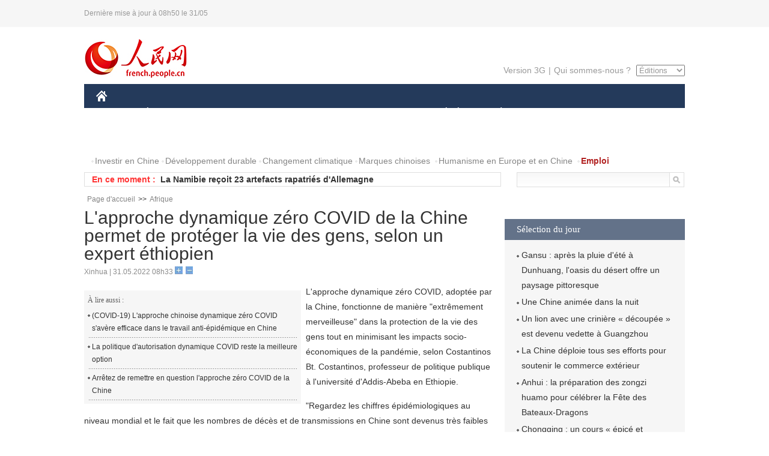

--- FILE ---
content_type: text/html
request_url: http://french.people.com.cn/Afrique/n3/2022/0531/c96852-10103464.html
body_size: 7042
content:
<!DOCTYPE html PUBLIC "-//W3C//DTD XHTML 1.0 Transitional//EN" "http://www.w3.org/TR/xhtml1/DTD/xhtml1-transitional.dtd">
<html xmlns="http://www.w3.org/1999/xhtml">
<head>
<meta http-equiv="content-type" content="text/html;charset=UTF-8"/>
<meta http-equiv="Content-Language" content="utf-8" />
<meta content="all" name="robots" />
<title>L'approche dynamique zéro COVID de la Chine permet de protéger la vie des gens, selon un expert éthiopien </title>
<meta name="copyright" content="" />
<meta name="description" content="L'approche dynamique zéro COVID, adoptée par la Chine, fonctionne de manière "extrêmement merveilleuse" dans la protection de la vie des gens tout en minimisant les impacts socio-économiques de la pandémie, selon Costantinos Bt. Costantinos, professeur de politique publique à l'université d'Addis-Abeba en Ethiopie." />
<meta name="keywords" content="COVID-19,zéro COVID" />
<meta name="filetype" content="0" />
<meta name="publishedtype" content="1" />
<meta name="pagetype" content="1" />
<meta name="catalogs" content="F_96852" />
<meta name="contentid" content="F_10103464" />
<meta name="publishdate" content="2022-05-31" />
<meta name="author" content="F_300929" />
<meta name="source" content="Source:Xinhua" />
<meta name="editor" content="">
<meta name="sourcetype" content="">
<link href="/img/2014frenchpd/page.css" type="text/css" rel="stylesheet" media="all" />
<meta name="viewport" content="width=device-width,initial-scale=1.0,minimum-scale=1.0,maximum-scale=1.0">
<!--[if IE]>
<link href="/img/2014frenchpd/hack_ie.css" type="text/css" rel="stylesheet" rev="stylesheet" media="all" />
<![endif]-->
<!--[if IE 6]>
<link href="/img/2014frenchpd/hack_ie6.css" type="text/css" rel="stylesheet" rev="stylesheet" media="all" />
<![endif]-->
<script type="text/javascript">
function doZoom(size){
	document.getElementById('p_content').style.fontSize=size+'px'
return false;
}
</script>
<script src="/img/2011english/jquery-1.7.1.min.js" type="text/javascript"></script>
<script src="/img/2014frenchpd/js/jquery.jdt.js" type="text/javascript"></script>
<script src="/img/2014frenchpd/js/nav.js" type="text/javascript"></script>
<script src="/img/2014frenchpd/js/tab.js" type="text/javascript"></script>
<script src="/img/2014frenchpd/js/jdt.js" type="text/javascript"></script>
</head>
<body>
<!--header-->
<div class="header clear none_320"><p><span>Dernière mise à jour à 08h50 le 31/05</span></p></div>
<!--nav-->
<div class="w1000 nav nav_3 oh clear">
	<div class="fl"><a href="http://french.peopledaily.com.cn/" target="_blank"><img src="/img/2014frenchpd/images/logo.jpg" alt="" /></a></div>
    <div class="fr none_320">
        <div class="nav_2 clear"><a href="http://french.people.com.cn/mobile/" target="_blank">Version 3G</a>|<a href="http://french.peopledaily.com.cn/209354/311716/index.html" target="_blank">Qui sommes-nous ?</a>
       	  <select onchange="window.location.href=this.value"> 
  				<option>Éditions</option>
<option value="http://www.people.com.cn/">中文简体</option>
<option value="http://english.people.com.cn/">English</option>
<option value="http://j.peopledaily.com.cn/">日本語</option> 
<option value="http://spanish.people.com.cn/">Español</option>
<option value="http://russian.people.com.cn/">Русский</option>
<option value="http://arabic.people.com.cn/">عربي</option>
<option value="http://kr.people.com.cn/">한국어</option>
<option value="http://german.people.com.cn/">Deutsch</option>
<option value="http://portuguese.people.com.cn/">Português</option>
			</select>
        </div>
    </div>
</div>
<div class="headerbg none_320">
	<div id="header">
		<a class="logo" href="http://french.peopledaily.com.cn/"><img src="/img/2014frenchpd/images/home.jpg" /></a>
		<!--nav-->
		<div id="nav">
			<a href="http://french.peopledaily.com.cn/Chine/" class="nav-link">CHINE</a>
<a href="http://french.peopledaily.com.cn/Economie/index.html" class="nav-link">ÉCONOMIE</a>
<a href="http://french.peopledaily.com.cn/International/index.html" class="nav-link">MONDE</a>
<a href="http://french.peopledaily.com.cn/Afrique/index.html" class="nav-link">AFRIQUE</a>
<a href="http://french.peopledaily.com.cn/Sci-Edu/index.html" class="nav-link">SCIENCE</a>
<a href="http://french.peopledaily.com.cn/Culture/index.html" class="nav-link">CULTURE</a>
<a href="http://french.peopledaily.com.cn/VieSociale/index.html" class="nav-link">SOCIÉTÉ</a>
<a href="http://french.peopledaily.com.cn/96851/index.html" class="nav-link">PLANÈTE</a>
<a href="http://french.peopledaily.com.cn/Sports/index.html" class="nav-link">SPORT</a>
<a href="http://french.peopledaily.com.cn/Tourisme/index.html" class="nav-link">TOURISME</a>
<a href="http://french.peopledaily.com.cn/Horizon/index.html" class="nav-link">OPINION</a>
<a href="http://french.peopledaily.com.cn/Photos/index.html" class="nav-link">PHOTOS</a>
<a href="http://french.peopledaily.com.cn/31966/414308/index.html" class="nav-link">VIDEOS</a>

		</div>
	</div>
</div>
<div class="w1000 nav3 clear none_320"><span><a href="a" target="_blank"></a></span><a href="http://french.peopledaily.com.cn/31966/311720/313675/index.html" target="_blank">Investir en Chine</a><a href="http://french.peopledaily.com.cn/31966/311720/311721/index.html" target="_blank">Développement durable</a><a href="http://french.peopledaily.com.cn/31966/311720/311722/index.html" target="_blank">Changement climatique</a><a href="http://french.peopledaily.com.cn/31966/311145/index.html" target="_blank">Marques chinoises</a>
<a href="http://french.peopledaily.com.cn/31966/311720/311744/index.html" target="_blank">Humanisme en Europe et en Chine</a>
<a href="http://french.peopledaily.com.cn/n3/2018/0920/c4-9502271.html" target="_blank"><span style="color: #b22222"><strong>Emploi</strong></span></a></div>
<div class="w1000 nav4 oh clear none_320">
  	<div class="fl">
    	<span>En ce moment :</span>
        <ul id="lun"><li><a href='/Economie/n3/2022/0531/c31355-10103491.html' target=_blank>La plus longue ligne de métro en boucle en construction en Chine passera sous le Yangtsé</a></li>
<li><a href='/Afrique/n3/2022/0531/c96852-10103488.html' target=_blank>La Namibie reçoit 23 artefacts rapatriés d'Allemagne</a></li>
<li><a href='/Afrique/n3/2022/0531/c96852-10103485.html' target=_blank>Tchad : une centaine de morts dans des violences sur un site aurifère</a></li>
<li><a href='/Afrique/n3/2022/0531/c96852-10103483.html' target=_blank>Tunisie : le gouvernement recommande une série de mesures pour maîtrise la flambée de la masse salariale</a></li>
<li><a href='/Afrique/n3/2022/0531/c96852-10103479.html' target=_blank>Le gouvernement malgache déterminé à "concrétiser la transformation digitale" du pays</a></li>
<li><a href='/Afrique/n3/2022/0531/c96852-10103475.html' target=_blank>Congo-Brazzaville : tenue d'un forum international pour renforcer les investissements étrangers</a></li>
<li><a href='/Afrique/n3/2022/0531/c96852-10103473.html' target=_blank>Nigeria : 21 cas de variole du singe confirmés</a></li>
<li><a href='/Afrique/n3/2022/0531/c96852-10103471.html' target=_blank>Le Soudan lève l'état d'urgence dans l'ensemble du pays</a></li>
<li><a href='/Chine/n3/2022/0531/c31354-10103470.html' target=_blank>La coopération entre la Chine et les pays insulaires du Pacifique est promise à un avenir radieux</a></li>
<li><a href='/Afrique/n3/2022/0531/c96852-10103464.html' target=_blank>L'approche dynamique zéro COVID de la Chine permet de protéger la vie des gens, selon un expert éthiopien </a></li>

</ul>
<script type="text/javascript">
function wzlun(){
var container=document.getElementById("lun");
container.appendChild(container.firstChild);
}
setInterval("wzlun()",3000);
</script>
	</div>
    <div class="fr"><form action="http://search.people.com.cn/language/search.do" name="searchForm" method="post" target="_blank">
				<input type="hidden" name="dateFlag" value="false" />
				<input type="hidden" name="siteName" value="french"/>
				<input type="hidden" name="pageNum" value="1">
                <input type="text" name="keyword" id="keyword" class="on" value="" /><input type="image" name="button" id="button" value="search" src="/img/2014frenchpd/images/icon1.jpg" align="absmiddle" />
            	</form></div>
</div>
<!--d2nav-->
<div class="w1000 d2nav clear"><a href="http://french.peopledaily.com.cn/" class="clink">Page d'accueil</a>&gt;&gt;<a href="http://french.peopledaily.com.cn/Afrique/" class="clink">Afrique</a></div>
<!--d2 p1-->
<div class="w1000 d2_content wb_content oh clear">
	<div class="d2_left wb_left fl">
    	<h1>L'approche dynamique zéro COVID de la Chine permet de protéger la vie des gens, selon un expert éthiopien </h1>
        <div class="wb_1 txt_t clear">Xinhua | 31.05.2022 08h33 <input type="button" class="t1" onclick="return doZoom(16)"><input type="button" class="t2" onclick="return doZoom(14)"></div>
        <div class="wbbox clear">
        	<div class="fl">
            	<div class="wb_3 clear"><div></div></div>
            	<div class="wb_2 none_320">
<h3>À lire aussi :</h3>
<ul class="list_12 clear"><li><a href="/VieSociale/n3/2022/0501/c31360-10091496.html" target=_blank>(COVID-19) L'approche chinoise dynamique zéro COVID s'avère efficace dans le travail anti-épidémique en Chine</a></li><li><a href="/Chine/n3/2022/0412/c31354-10082773.html" target=_blank>La politique d'autorisation dynamique COVID reste la meilleure option</a></li><li><a href="/Horizon/n3/2021/1111/c31362-9918335.html" target=_blank>Arrêtez de remettre en question l'approche zéro COVID de la Chine</a></li></ul>
                </div>
            </div>
            <div id="p_content"><p>
	L'approche dynamique zéro COVID, adoptée par la Chine, fonctionne de manière "extrêmement merveilleuse" dans la protection de la vie des gens tout en minimisant les impacts socio-économiques de la pandémie, selon Costantinos Bt. Costantinos, professeur de politique publique à l'université d'Addis-Abeba en Ethiopie.</p>
<p>
	"Regardez les chiffres épidémiologiques au niveau mondial et le fait que les nombres de décès et de transmissions en Chine sont devenus très faibles est la preuve de la politique dynamique zéro COVID-19", a indiqué cet expert à Xinhua au cours d'un récent entretien.</p>
<p>
	De l'avis de M. Costantinos, la Chine a été "très efficace" dans l'exécution de ses stratégies flexibles de contrôle de la COVID-19.</p>
<p>
	"La Chine a mené un travail extrêmement merveilleux avec sa stratégie dynamique zéro COVID", a-t-il affirmé, ajoutant que ces mesures "ont donné de bons résultats en termes de vies humaines et de transmissions au sein de la population générale".</p>
<p>
	"La psyché chinoise, la compréhension chinoise, le type de pensée critique qu'ils ont inculqué à leur propre population, constituent une base très importante dans la lutte contre la pandémie", a poursuivi cet expert.</p>
<p>
	Selon lui, la Chine, qui a réussi jusqu'à présent à mettre en œuvre son approche dynamique zéro COVID, continuera sur sa lancée dans la lutte contre la pandémie.</p>
<p>
	"Le succès a été au rendez-vous jusqu'à présent, et je crois qu'ils (les Chinois) feront encore mieux, car comme je le constate dans le développement de la Chine, ils font mieux chaque année", a-t-il ajouté.</p>
<p>
	M. Costantinos, qui est également conseiller économique auprès de l'Union africaine (UA) et de la Commission économique des Nations Unies pour l'Afrique (CEA), a salué la "grande contribution" et le "rôle décisif" de la Chine pour aider le monde à lutter contre la pandémie de COVID-19.</p>
<p>
	"La Chine avait développé tous ces EPI (équipements de protection individuelle) et d'autres matériaux avant même que la plupart des pays développés ne puissent les produire. Elle a commencé à exporter ces équipements vers différents pays, notamment vers les pays en développement d'Amérique latine, d'Afrique et d'Asie du Sud", a-t-il rappelé.</p>
<p>
	Notant que la Chine a fait de ses vaccins contre la COVID-19 un bien public mondial, M. Costantinos a déclaré que les vaccins, les experts et les fournitures médicales en provenance de Chine sont nécessaires aux autres pays, en particulier aux pays en développement, pour lutter efficacement contre la pandémie.</p>
<p>
	"La Chine a été l'un des premiers pays à pouvoir distribuer ces vaccins aux pays en développement d'Afrique, d'Amérique latine et d'Asie. Il y a donc eu un soutien considérable", a-t-il souligné.</p>
</div>
            
            <div class="wb_10">(Rédacteurs :Ying&nbsp;Xie, Yishuang&nbsp;Liu)</div>
        </div>
        <div class="wb_9 oh" >
        	<div class="on1 clear">Partagez cet article sur :</div>
            <div class="on2 clear">
            	<div class="bdsharebuttonbox"><a href="#" class="bds_fbook" data-cmd="fbook" title="分享到Facebook"></a><a href="#" class="bds_twi" data-cmd="twi" title="分享到Twitter"></a><a href="#" class="bds_tsina" data-cmd="tsina" title="分享到新浪微博"></a><a href="#" class="bds_people" data-cmd="people" title="分享到人民微博"></a><a href="#" class="bds_renren" data-cmd="renren" title="分享到人人网"></a><a href="#" class="bds_weixin" data-cmd="weixin" title="分享到微信"></a></div>
				<script type="text/javascript">window._bd_share_config={"common":{"bdSnsKey":{},"bdText":"","bdMini":"2","bdMiniList":false,"bdPic":"","bdStyle":"0","bdSize":"32"},"share":{}};with(document)0[(getElementsByTagName('head')[0]||body).appendChild(createElement('script')).src='http://bdimg.share.baidu.com/static/api/js/share.js?v=89860593.js?cdnversion='+~(-new Date()/36e5)];
				</script>
            </div>
            
        </div>
        <div class="wb_4 clearfix none_320" >
        	<div class="fl">
            	<h3 class="p1_8 clear">Politique</h3>
                
                <ul class="list_12 p1_2 clear"><li><a href='/Chine/n3/2022/0531/c31354-10103470.html' target=_blank>La coopération entre la Chine et les pays insulaires du Pacifique est promise à un avenir radieux</a></li>
<li><a href='/Chine/n3/2022/0531/c31354-10103460.html' target=_blank>L'ambassadeur de Chine en Bulgarie appelle à approfondir les relations entre les deux pays</a></li>
<li><a href='/Chine/n3/2022/0531/c31354-10103452.html' target=_blank>La Chine prête à renforcer son partenariat stratégique global avec les pays insulaires du Pacifique</a></li>
<li><a href='/Chine/n3/2022/0531/c31354-10103448.html' target=_blank>La Chine et les pays insulaires du Pacifique parviennent à un consensus en 5 points lors de la réunion des MAE</a></li>
<li><a href='/Chine/n3/2022/0531/c31354-10103445.html' target=_blank>Les Fidji et la Chine s'engagent à approfondir les liens bilatéraux et la coopération pratique</a></li>

</ul>
            </div>
            <div class="fr">
            	<h3 class="p1_8 clear">Monde</h3>
                
                <ul class="list_12 p1_2 clear"><li><a href='/Afrique/n3/2022/0531/c96852-10103488.html' target=_blank>La Namibie reçoit 23 artefacts rapatriés d'Allemagne</a></li>
<li><a href='/Afrique/n3/2022/0531/c96852-10103485.html' target=_blank>Tchad : une centaine de morts dans des violences sur un site aurifère</a></li>
<li><a href='/Afrique/n3/2022/0531/c96852-10103483.html' target=_blank>Tunisie : le gouvernement recommande une série de mesures pour maîtrise la flambée de la masse salariale</a></li>
<li><a href='/Afrique/n3/2022/0531/c96852-10103479.html' target=_blank>Le gouvernement malgache déterminé à "concrétiser la transformation digitale" du pays</a></li>
<li><a href='/Afrique/n3/2022/0531/c96852-10103475.html' target=_blank>Congo-Brazzaville : tenue d'un forum international pour renforcer les investissements étrangers</a></li>

</ul>
            </div>
        </div>
      	
        <div class="wb_6 clear none_320">
        	<form action="http://foreign_comments.people.cn/france/index.php/Comment/insercomment" id="form" name="form" method="post" accept-charset="utf-8">
            <input type = "hidden" name = "type" value = "0">
            <input type = "hidden" name = "news_id" id = "news_id" value = "10103464">
            <input type = "hidden" name = "news_url" value = "http://french.peopledaily.com.cn/Afrique/n3/2022/0531/c96852-10103464.html">
            <input type = "hidden" name = "news_title" value = 'L'approche dynamique zéro COVID de la Chine permet de protéger la vie des gens, selon un expert éthiopien '>
            <input type = "hidden" name = "node_id" value = "96852">
        	<ul>
            	<li>Votre pseudo <input type="text"  name="uid" id="uid" class="on" /></li>
                <li><textarea  name="comment" id="comment" cols="45" rows="5"></textarea></li>
                <li class="on"><img src="/img/2014frenchpd/images/icon3.jpg" alt="" onclick="chake_submit()" />&nbsp;&nbsp;&nbsp;&nbsp;<a href="http://foreign_comments.people.cn/france/index.php/comment/netuser/10103464" target="_blank"><img src="/img/2014frenchpd/images/icon4.jpg" alt="" /></a></li>
            </ul>
            </form>
        </div>
        <div class="ly_1 clearfix">
      		
      	</div>
    </div>
  	<div class="d2_right fr none_320">
  		
        
        
        <div class="d2_5 oh clear">
        	<h3 class="p1_8 clear">Sélection du jour</h3>
    	<ul class="list_14 p1_2 p1_16 clear"><li><a href='/Tourisme/n3/2022/0530/c31361-10103321.html' target=_blank>Gansu : après la pluie d'été à Dunhuang, l'oasis du désert offre un paysage pittoresque </a></li>
<li><a href='/Tourisme/n3/2022/0530/c31361-10103288.html' target=_blank>Une Chine animée dans la nuit</a></li>
<li><a href='/n3/2022/0530/c96851-10103282.html' target=_blank>Un lion avec une crinière « découpée » est devenu vedette à Guangzhou </a></li>
<li><a href='/Economie/n3/2022/0530/c31355-10103248.html' target=_blank>La Chine déploie tous ses efforts pour soutenir le commerce extérieur</a></li>
<li><a href='/Culture/n3/2022/0530/c31358-10103221.html' target=_blank>Anhui : la préparation des zongzi huamo pour célébrer la Fête des Bateaux-Dragons</a></li>
<li><a href='/Culture/n3/2022/0530/c31358-10103218.html' target=_blank>Chongqing : un cours « épicé et délicieux » de petites nouilles pour les enfants</a></li>
<li><a href='/Economie/n3/2022/0530/c31355-10103211.html' target=_blank>Shandong : transformer la paille en nid d'oiseau, une pratique qui augmente les revenus et protège l'environnement</a></li>

</ul>
        </div>
        
        <div class="d2_6 oh clear">
        	<h3 class="p1_8 clear">Les articles les plus lus</h3>
		<div class="p1_9 clear"><span>du jour</span>|<span class="on">de la semaine</span>|<span>du mois</span></div>
            <div class="p1_10 clear">
                <ul style="display:block;"><li><span>1</span><a href="/n3/2022/0530/c31357-10103080.html" target=_blank>L'innovation rend les drones plus performants en Chine</a></li><li><span>2</span><a href="/Economie/n3/2022/0530/c31355-10102966.html" target=_blank>Shanghai annonce un plan d'action pour la reprise économique</a></li><li><span>3</span><a href="/Economie/n3/2022/0530/c31355-10103248.html" title="La Chine déploie tous ses efforts pour soutenir le commerce extérieur" target=_blank>La Chine déploie tous ses efforts pour soutenir le commerce…</a></li><li><span>4</span><a href="/Horizon/n3/2022/0530/c31362-10103135.html" title="La clé du succès en Asie-Pacifique est la coopération gagnant-gagnant, pas la confrontation à somme nulle" target=_blank>La clé du succès en Asie-Pacifique est la coopération gagna…</a></li><li><span>5</span><a href="/VieSociale/n3/2022/0530/c31360-10103074.html" target=_blank>Aider les seniors à mener une vie bien remplie</a></li></ul>
                <ul><li><span>1</span><a href="/International/n3/2022/0524/c31356-10100415.html" title="La fabrication de croiseurs de combat lourds à l'ordre du jour de la marine iranienne" target=_blank>La fabrication de croiseurs de combat lourds à l'ordre du j…</a></li><li><span>2</span><a href="/Chine/n3/2022/0527/c31354-10102550.html" title="Pour la Chine, les États-Unis sont le premier intimidateur au monde" target=_blank>Pour la Chine, les États-Unis sont le premier intimidateur …</a></li><li><span>3</span><a href="/Chine/n3/2022/0527/c31354-10102047.html" title="Xi Jinping rencontre les représentants à une réunion sur le travail lié au traitement des plaintes du public" target=_blank>Xi Jinping rencontre les représentants à une réunion sur le…</a></li><li><span>4</span><a href="/Afrique/n3/2022/0527/c96852-10102121.html" title="Sénégal : trois jours de deuil national après la mort de 11 nouveau-nés dans un incendie" target=_blank>Sénégal : trois jours de deuil national après la mort de 11…</a></li><li><span>5</span><a href="/Tourisme/n3/2022/0524/c31361-10100602.html" target=_blank>Voyager en Chine à vélo</a></li></ul>
                <ul><li><span>1</span><a href="/Chine/n3/2022/0511/c31354-10094856.html" target=_blank>Xi Jinping s'entretient par téléphone avec Emmanuel Macron</a></li><li><span>2</span><a href="/Afrique/n3/2022/0516/c96852-10096896.html" title="Au moins 300 combattants de Boko Haram abattus par les forces régionales dans la région du lac Tchad" target=_blank>Au moins 300 combattants de Boko Haram abattus par les forc…</a></li><li><span>3</span><a href="/Afrique/n3/2022/0503/c96852-10091868.html" title="Au moins 22 combattants de Boko Haram abattus par la Force multinationale mixte dans la région du lac Tchad" target=_blank>Au moins 22 combattants de Boko Haram abattus par la Force …</a></li><li><span>4</span><a href="/Culture/n3/2022/0517/c31358-10097766.html" title="Médecine traditionnelle chinoise : ce qu'il faut savoir sur le Gua Sha" target=_blank>Médecine traditionnelle chinoise : ce qu'il faut savoir sur…</a></li><li><span>5</span><a href="/n3/2022/0517/c31357-10097871.html" title="La Chine lance un smartphone sécurisé par technologie quantique et « inviolable »" target=_blank>La Chine lance un smartphone sécurisé par technologie quant…</a></li></ul>
            </div>
        </div>
        
  	</div>
</div>
<!--ad-->

<!--link-->

<!--copyright-->
<div id="copyright">Copyright &copy; 2000-2022 Tous droits réservés.</div>
<script src="/img/FOREIGN/2015/11/212722/js/jquery.cookie.js" type="text/javascript"></script>
<script type="text/javascript">
function chake_submit(){
	var uid = $('#uid').val();  
	var comment = $('#comment').val(); 
	var news_id = $('#news_id').val();

	var cookies_newsid = $.cookie(news_id);
	if (cookies_newsid == comment){
		alert('Merci d’éviter les spams.');
		return false;
	}else{
		if(uid == ''){
			alert('Choisir un pseudo');
			return false;
		}
		if(comment == ''){
		   alert('Laissez un commentaire.');
		   return false;
		}
		$.cookie(news_id, comment, { expires: 1 }); 
		document.getElementById('form').submit();  
	}
}
</script>
<script src="http://tools.people.com.cn/css/2010tianrun/webdig_test.js" language="javascript" type="text/javascript" async></script>
<img src="http://counter.people.cn:8000/d.gif?id=10103464" width=0 height=0 style="display:none;">
</body>
</html>